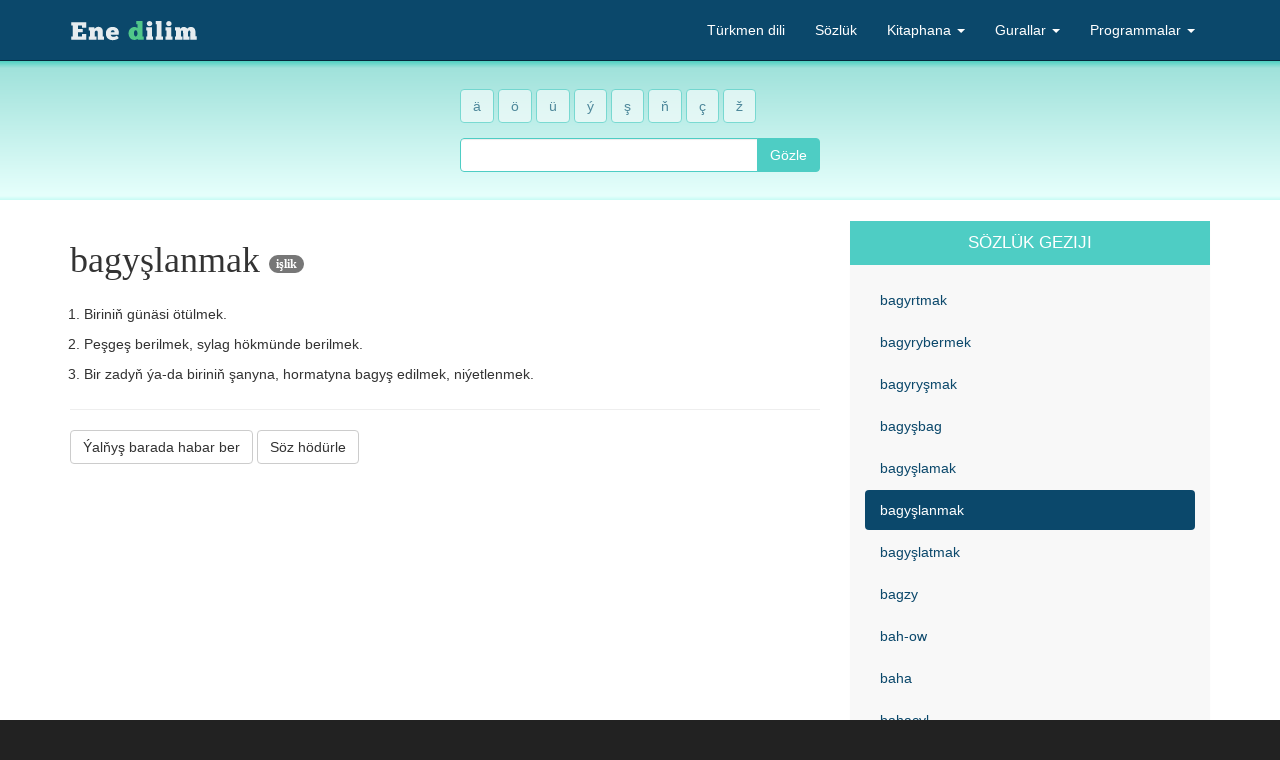

--- FILE ---
content_type: text/html
request_url: http://enedilim.com/sozluk/soz/bagy%C5%9Flanmak
body_size: 19016
content:
<!DOCTYPE html>
<html lang="tk">
    <head>
        <meta charset="utf-8" />
        <meta name="viewport" content="width=device-width, initial-scale=1.0" />
        <title>Bagyşlanmak - näme diýmek? - Türkmen diliniň düşündirişli sözlügi</title>
        <meta name="robots" content="index, follow" />
        <meta name="description" content=""/>
        <meta name="keywords" content="türkmen türkmenistan turkmenistan turkmen dili ene dilim orfografik sözlük"/>
        <link href="/static/css/bootstrap-1.min.css" rel="stylesheet">
        <link href="/static/css/styles-11.css" rel="stylesheet">
        <link rel="icon" type="image/ico" href="/static/img/enedilim.ico"/>
    </head>
    <body>
        <div id="wrap">
            <nav class="navbar navbar-inverse navbar-fixed-top">
                <div class="container">
                    <div class="navbar-header">
                        <button type="button" class="navbar-toggle" data-toggle="collapse" data-target="#menu">
                            <span class="icon-bar"></span>
                            <span class="icon-bar"></span>
                            <span class="icon-bar"></span>
                        </button>
                        <a class="navbar-brand" href="/">
                            <!--[if lte IE 8]><img src="/static/img/turkmen-dili-sd.png" alt="Ene dilim" title="Ene dilim"/><![endif]-->
                            <!--[if gt IE 8]><img src="/static/img/turkmen-dili-sd.png" alt="Ene dilim" title="Ene dilim"/><![endif]-->
                            <!--[if !IE]> --><img src="/static/img/turkmen-dili.svg" alt="Ene dilim" title="Ene dilim"/><!-- <![endif]-->
                        </a>
                    </div>
                    <ul id="menu" class="navbar-collapse collapse nav navbar-nav navbar-right">
                        <li><a href="/turkmen_dili" title="Türkmen diliniň fonetikasy, orfografiýasy, leksikasy, morfologiýasy, sintaksisi we punktuasiýasy">Türkmen dili</a></li>
                        <li><a href="/sozluk" title="Türkmen diliniň düşündirişli sözlügi">Sözlük</a></li>
                        <li class="dropdown"><a href="#" class="dropdown-toggle" data-toggle="dropdown">Kitaphana <b class="caret"></b></a>
                            <ul class="dropdown-menu">
                                <li><a href="/kitaphana">Sahypanyň kitaphanasy</a></li>
                                <li><a href="/kitaphana/sesli-kitaplar">Sesli kitaplar</a></li>
                            </ul>
                        </li>
                        <li class="dropdown"><a href="#" class="dropdown-toggle" data-toggle="dropdown">Gurallar <b class="caret"></b></a>
                            <ul class="dropdown-menu">
                                <li><a href="/gurallar/yazuw_barlayjy">Ýazuw barlaýjy</a></li>
                                <li><a href="/gurallar/kirilden_latine_gechiriji">Kirilden latyna geçiriji</a></li>
                            </ul>
                        </li>
                        <li class="dropdown"><a href="#" class="dropdown-toggle" data-toggle="dropdown">Programmalar <b class="caret"></b></a>
                            <ul class="dropdown-menu">
                                <li class="dropdown-header">Sözlük</li>
                                <li><a href="/programmalar/sozluk_win">Windows üçin sözlük</a></li>
                                <li><a href="/programmalar/sozluk_android">Android üçin sözlük</a></li>
                                <li class="dropdown-header">Orfografik sözlük</li>
                                <li><a href="/programmalar/mozilla_firefox">Mozilla Firefox üçin</a></li>
                                <li><a href="/programmalar/apache_openoffice">Apache OpenOffice üçin</a></li>
                            </ul>
                        </li>
                    </ul>
                </div>
            </nav>
            <div><section>
            <div class="jumbotron jumbotron-ed">
            <div class="container">
                <div class="row">
                    <div class="col-md-3 col-md-offset-1 col-lg-2 col-lg-offset-2">
                        <form id="advanced-search" role="form" action="/sozluk/gozleg" method="post">
                            <div id="turkmen-letters" class="form-group">
                                <a href="#" class="btn btn-letter">ä</a>
                                <a href="#" class="btn btn-letter">ö</a>
                                <a href="#" class="btn btn-letter">ü</a>
                                <a href="#" class="btn btn-letter">ý</a>
                                <a href="#" class="btn btn-letter">ş</a>
                                <a href="#" class="btn btn-letter">ň</a>
                                <a href="#" class="btn btn-letter">ç</a>
                                <a href="#" class="btn btn-letter">ž</a>
                            </div>
                            <div class="input-group">
                                <input type="text" name="searchField" class="form-control typeahead" autocomplete="off" required>
                                <span class="input-group-btn"><button type="submit" class="btn btn-search">Gözle</button></span>
                            </div>
                        </form>
                    </div>
                </div>
            </div>
        </div>
            <div class="container">
                <div class="row">
                    <div class="col-sm-4">
                        <div id="alerts"></div>
                        <div class="def">
                            <h1 class="word-header">
                                <span class="word-text">bagyşlanmak</span>
                                <span class="word-syllables">ba‧gyş‧lan‧mak</span>
                                
                                <span class="badge">işlik</span>
                            </h1>
                            
                            <div>
            
            
            

            <ol class="definitions">
                <li>
                    <p>
                         
                         
                        
                        
                        
                        
                        Biriniň günäsi ötülmek.
                    </p>
                                                    
                </li>
                <li>
                    <p>
                         
                         
                        
                        
                        
                        
                        Peşgeş berilmek, sylag hökmünde berilmek.
                    </p>
                                                    
                </li>
                <li>
                    <p>
                         
                         
                        
                        
                        
                        
                        Bir zadyň ýa-da biriniň şanyna, hormatyna bagyş edilmek, niýetlenmek.
                    </p>
                                                    
                </li>
            </ol>
        </div>

                            
                            
                        </div>
                        
                        <hr />
                        <p>
                            <button type="button" class="btn btn-default" data-toggle="modal" data-target="#error-report-modal">Ýalňyş barada habar ber</button>
                            <button type="button" class="btn btn-default" data-toggle="modal" data-target="#suggest-word-modal">Söz hödürle</button>
                        </p>
                        <div id="suggest-word-modal" class="modal fade" tabindex="-1" role="dialog" aria-labelledby="suggest-word-modal">
            <div class="modal-dialog modal-lg" role="document">
                <div class="modal-content">
                    <div class="modal-header">
                        <button type="button" class="close" data-dismiss="modal" aria-label="Close"><span aria-hidden="true">&times;</span></button>
                        <h4 class="modal-title">Söz hödürle</h4>
                    </div>
                    <form method="post" action="" role="form">
                        <div class="modal-body">
                            <p>Sözlükde tapmadyk sözüňizi bize hödürläň we biz onuň düşündirişini tapmaga synanyşarys.</p>
                            <div class="form-group">
                                <label for="item" class="control-label">Söz</label>
                                <input name="word" class="form-control" type="text" value="" pattern="[-A-ZÄÖÜÝŞŇÇŽa-zäöüýşňçž]+" required>
                            </div>
                            <div class="form-group">
                                <label for="note" class="control-label">Bellik</label>
                                <textarea name="note" cols="40" rows="2" class="form-control" placeholder="Sözüň ulanyş mysaly" required></textarea>
                            </div>
                        </div>
                        <div class="modal-footer">
                            <button type="button" class="btn btn-default" data-dismiss="modal">Öçür</button>
                            <button type="submit" data-loading-text="Iberilýär..." class="btn btn-primary">Hödürle</button>
                        </div>
                    </form>
                </div>
            </div>
        </div>
                        <div id="error-report-modal" class="modal fade" tabindex="-1" role="dialog" aria-labelledby="error-report-modal">
            <div class="modal-dialog modal-lg" role="document">
                <div class="modal-content">
                    <div class="modal-header">
                        <button type="button" class="close" data-dismiss="modal" aria-label="Close"><span aria-hidden="true">&times;</span></button>
                        <h4 class="modal-title">Ýalňyş barada habar ber</h4>
                    </div>
                    <form method="post" action="" role="form">
                        <div class="modal-body">
                            <div class="form-group">
                                <label for="word" class="control-label">Söz</label>
                                <input type="text" name="word" value="bagyşlanmak" class="form-control" readonly>
                            </div>
                            <div class="form-group">
                                <label for="errorType" class="control-label">Ýalňyşyň hili</label>
                                <select name="errorType" class="form-control">
                                    <option value="spelling">Harp ýalňyşy</option>
                                    <option value="definition">Düşündirişde ýalňyş</option>
                                    <option value="example">Mysalda ýalňyş</option>
                                    <option value="other">Başga</option>
                                </select>
                            </div>
                            <div class="form-group">
                                <label for="note" class="control-label">Bellik</label>
                                <textarea name="note" cols="40" rows="5" class="form-control" placeholder="Ýalňyş barada bellik" required></textarea>
                            </div>
                        </div>
                        <div class="modal-footer">
                            <button type="button" class="btn btn-default" data-dismiss="modal">Öçür</button>
                            <button type="submit" data-loading-text="Iberilýär..." class="btn btn-primary">Habar ber</button>
                        </div>
                    </form>
                </div>
            </div>
        </div>
                        <div class="ga">
            <script async src="https://pagead2.googlesyndication.com/pagead/js/adsbygoogle.js"></script>
            <ins class="adsbygoogle" style="display:block" data-ad-client="ca-pub-1514592022321643" data-ad-slot="3145704528" data-ad-format="auto" data-full-width-responsive="true"></ins>
            <script>
                (adsbygoogle = window.adsbygoogle || []).push({});
            </script>
        </div>
                        
                        <div class="panel panel-ed">
                            <div class="panel-heading notes-heading">Duş gelýän formalary</div>
                            <div class="panel-body">
                                <div class="col-sm-2">
                                    <ul class="list-unstyled word-list">
                                        <li>bagyşlanan</li>
                                        <li>bagyşlanandygy</li>
                                        <li>bagyşlanandygyny</li>
                                        <li>bagyşlanandyklary</li>
                                        <li>bagyşlanandyr</li>
                                        <li>bagyşlananmy</li>
                                        <li>bagyşlanar</li>
                                        <li>bagyşlandy</li>
                                        <li>bagyşlandygynyň</li>
                                    </ul>
                                </div>
                                <div class="col-sm-2">
                                    <ul class="list-unstyled word-list">
                                        <li>bagyşlandyr</li>
                                        <li>bagyşlanmagy</li>
                                        <li>bagyşlanmagyny</li>
                                        <li>bagyşlanmajagyny</li>
                                        <li>bagyşlanmak</li>
                                        <li>bagyşlanmaly</li>
                                        <li>bagyşlansyn</li>
                                        <li>bagyşlanyp</li>
                                        <li>bagyşlanypdy</li>
                                    </ul>
                                </div>
                                <div class="col-sm-2">
                                    <ul class="list-unstyled word-list">
                                        <li>bagyşlanypdyr</li>
                                        <li>bagyşlanýan</li>
                                        <li>bagyşlanýandygyna</li>
                                        <li>bagyşlanýandyr</li>
                                        <li>bagyşlanýanyna</li>
                                        <li>bagyşlanýar</li>
                                        <li>bagyşlanýardy</li>
                                    </ul>
                                </div>
                            </div>
                        </div>
                    </div>
                    <div class="col-sm-2">
                        <div class="panel panel-ed">
                            <div class="panel-heading">Sözlük geziji</div>
                            <div class="panel-body">
                                <ul class="nav nav-pills nav-stacked">
                                    <li>
                                        <a href="/sozluk/soz/bagyrtmak">bagyrtmak</a>
                                    </li>
                                    <li>
                                        <a href="/sozluk/soz/bagyrybermek">bagyrybermek</a>
                                    </li>
                                    <li>
                                        <a href="/sozluk/soz/bagyry%C5%9Fmak">bagyryşmak</a>
                                    </li>
                                    <li>
                                        <a href="/sozluk/soz/bagy%C5%9Fbag">bagyşbag</a>
                                    </li>
                                    <li>
                                        <a href="/sozluk/soz/bagy%C5%9Flamak">bagyşlamak</a>
                                    </li>
                                    <li class="active">
                                        <a href="/sozluk/soz/bagy%C5%9Flanmak">bagyşlanmak</a>
                                    </li>
                                    <li>
                                        <a href="/sozluk/soz/bagy%C5%9Flatmak">bagyşlatmak</a>
                                    </li>
                                    <li>
                                        <a href="/sozluk/soz/bagzy">bagzy</a>
                                    </li>
                                    <li>
                                        <a href="/sozluk/soz/bah-ow">bah-ow</a>
                                    </li>
                                    <li>
                                        <a href="/sozluk/soz/baha">baha</a>
                                    </li>
                                    <li>
                                        <a href="/sozluk/soz/baha%C3%A7yl">bahaçyl</a>
                                    </li>
                                </ul>
                            </div>
                        </div>
                    </div>
                </div>
            </div>
        </section></div>
        </div>
        <footer>
            <div class="container">
                <div class="row">
                    <div class="col-sm-4">
                        <ul class="list-inline">
                            <li><a href="/sahypa-barada">Sahypa barada</a></li>
                            <li>|</li>
                            <li><a href="/aragatnashyk">Aragatnaşyk</a></li>
                            <li>|</li>
                            <li><a href="https://www.facebook.com/enedilim">Facebook</a></li>
                            <li>|</li>
                            <li><a href="http://twitter.com/enedilim">Twitter</a></li>
                        </ul>
                    </div>
                    <div class="col-sm-2">
                        <p>2011 - <span>2026</span> &copy; «<a href="http://enedilim.com/">Ene dilim</a>» proýekti.</p>
                    </div>
                </div>
            </div>
        </footer>
        <script src="/static/js/jquery.min.js"></script>
        <script src="/static/js/bootstrap-1.min.js"></script>
        <script src="/static/js/typeahead.bundle.min.js"></script>
        <script src="/static/js/main.js"></script>
        <script async src="https://www.googletagmanager.com/gtag/js?id=G-C9PNPJEVSH"></script>
        <script>
        window.dataLayer = window.dataLayer || [];
        function gtag(){dataLayer.push(arguments);}
        gtag('js', new Date());
        gtag('config', 'G-C9PNPJEVSH');
        </script>
    </body>
</html>



--- FILE ---
content_type: text/html; charset=utf-8
request_url: https://www.google.com/recaptcha/api2/aframe
body_size: 266
content:
<!DOCTYPE HTML><html><head><meta http-equiv="content-type" content="text/html; charset=UTF-8"></head><body><script nonce="7u8ULX0C2qtaOKU64zUccg">/** Anti-fraud and anti-abuse applications only. See google.com/recaptcha */ try{var clients={'sodar':'https://pagead2.googlesyndication.com/pagead/sodar?'};window.addEventListener("message",function(a){try{if(a.source===window.parent){var b=JSON.parse(a.data);var c=clients[b['id']];if(c){var d=document.createElement('img');d.src=c+b['params']+'&rc='+(localStorage.getItem("rc::a")?sessionStorage.getItem("rc::b"):"");window.document.body.appendChild(d);sessionStorage.setItem("rc::e",parseInt(sessionStorage.getItem("rc::e")||0)+1);localStorage.setItem("rc::h",'1769056583086');}}}catch(b){}});window.parent.postMessage("_grecaptcha_ready", "*");}catch(b){}</script></body></html>